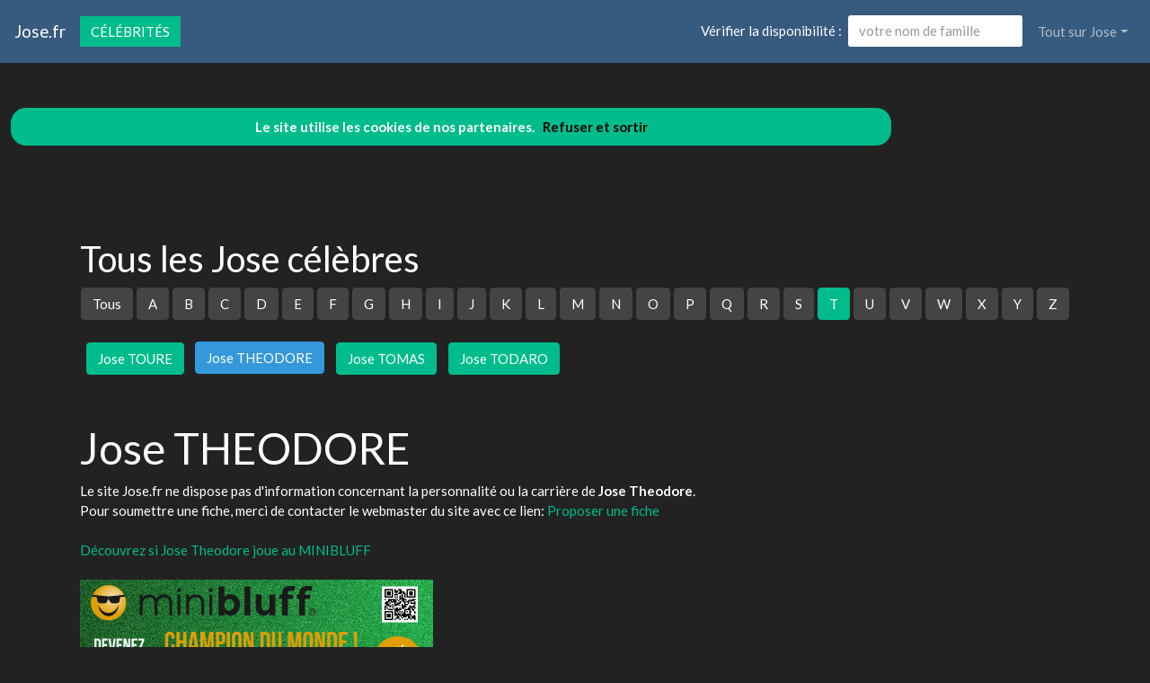

--- FILE ---
content_type: text/html; charset=utf-8
request_url: https://www.jose.fr/nav-celebrites-theodore
body_size: 8183
content:
<!DOCTYPE html>
<html lang="fr">
<head>
<meta charset="utf-8">
<title>Jose Theodore est dans l'annuaire des c&eacute;l&eacute;brit&eacute;s Jose.fr</title>
<meta name="description" content="Comme Jose Theodore, devenez c&eacute;l&egrave;bre en ajoutant votre nom de famille dans l'annuaire Jose.fr">
<meta name="keywords" content="annuaire,c&eacute;l&eacute;brit&eacute;,nom,famille,Theodore,Jose">
<meta name="viewport" content="width=device-width, initial-scale=1">
<meta http-equiv="X-UA-Compatible" content="IE=edge" /><script src="/my_assets/js/jquery-3.5.1.min.js"></script><script src="/my_assets/js/popper.min.js"></script>
<script src="/my_assets/js/bootstrap.min.js"></script>
<script src="/my_assets/js/custom.js"></script><link rel="icon" href="/assets_search/img/reseaux.ico">
<link rel="stylesheet" href="/my_assets/css/bootstrap.css" media="screen"><link rel="stylesheet" href="/my_assets/css/bootstrap.min.1.css"><link rel="stylesheet" href="/assets_search/css/video.css"><link rel="stylesheet" type="text/css" href="my_assets/css/jquery.horizontal.scroll.css" /><link rel="stylesheet" href="/my_assets/css/cookie.css"></head>
<body>  
<div class="navbar navbar-expand-lg fixed-top navbar-dark bg-primary"><a href="../" class="navbar-brand">Jose.fr</a><a class="page-link" href="nav-celebrites" style="border-style: solid; text-transform: uppercase;">C&eacute;l&eacute;brit&eacute;s</a>
<button class="navbar-toggler" type="button" data-toggle="collapse" data-target="#navbarResponsive" aria-controls="navbarResponsive" aria-expanded="false" aria-label="Toggle navigation">
<span class="navbar-toggler-icon"></span>
</button>
<div class="collapse navbar-collapse" id="navbarResponsive">
<ul class="navbar-nav">			
</ul>			  
<ul class="nav navbar-nav ml-auto"><li>	
<form class="form-inline my-2 my-lg-0"><div style="vertical-align:bottom; color:#ffffff">V&eacute;rifier la disponibilit&eacute;&nbsp;:&nbsp;&nbsp;</div>
<input class="form-control mr-sm-2" placeholder="votre nom de famille" type="text" name="lastname">
<br /><span id="checkResponse" style="color:#ffffff"></span>
</form></li><li class="nav-item dropdown"><a class="nav-link dropdown-toggle" data-toggle="dropdown" href="#" role="button" aria-haspopup="true" aria-expanded="false">Tout sur Jose</a><div class="dropdown-menu"><a class="dropdown-item" href="/index.php">Acccueil Jose.fr</a><a class="dropdown-item" href="/nav-newsarchives">Actualit&eacute;s</a>
<a class="dropdown-item" href="/nav-celebrites">C&eacute;l&eacute;brit&eacute;s</a><a class="dropdown-item" href="/nav-services">Professionnels</a>
<a class="dropdown-item" href="/nav-extensions">International</a>
<div class="dropdown-divider"></div><a class="dropdown-item" href="/nav-newsletter">Newsletter</a><a class="dropdown-item" href="/nav-contact">Contact</a></div>
</li>			
</ul><script src="my_assets/js/cookies.js"></script>
</div></div>
<div class="container">
     <div class="page-header">
        <div class="row">
          <div class="col-lg-12">
            <div class="page-header">
              <h2 id="navbars">Tous les Jose c&eacute;l&egrave;bres</h2><p class="bs-component"><a href="nav-celebrites"> <button type="button" class="btn btn-secondary">Tous</button> </a><a href="nav-celebrites-jose-a"> <button type="button" class="btn btn-secondary"> A </button> </a> <a href="nav-celebrites-jose-b"> <button type="button" class="btn btn-secondary"> B </button> </a> <a href="nav-celebrites-jose-c"> <button type="button" class="btn btn-secondary"> C </button> </a> <a href="nav-celebrites-jose-d"> <button type="button" class="btn btn-secondary"> D </button> </a> <a href="nav-celebrites-jose-e"> <button type="button" class="btn btn-secondary"> E </button> </a> <a href="nav-celebrites-jose-f"> <button type="button" class="btn btn-secondary"> F </button> </a> <a href="nav-celebrites-jose-g"> <button type="button" class="btn btn-secondary"> G </button> </a> <a href="nav-celebrites-jose-h"> <button type="button" class="btn btn-secondary"> H </button> </a> <a href="nav-celebrites-jose-i"> <button type="button" class="btn btn-secondary"> I </button> </a> <a href="nav-celebrites-jose-j"> <button type="button" class="btn btn-secondary"> J </button> </a> <a href="nav-celebrites-jose-k"> <button type="button" class="btn btn-secondary"> K </button> </a> <a href="nav-celebrites-jose-l"> <button type="button" class="btn btn-secondary"> L </button> </a> <a href="nav-celebrites-jose-m"> <button type="button" class="btn btn-secondary"> M </button> </a> <a href="nav-celebrites-jose-n"> <button type="button" class="btn btn-secondary"> N </button> </a> <a href="nav-celebrites-jose-o"> <button type="button" class="btn btn-secondary"> O </button> </a> <a href="nav-celebrites-jose-p"> <button type="button" class="btn btn-secondary"> P </button> </a> <a href="nav-celebrites-jose-q"> <button type="button" class="btn btn-secondary"> Q </button> </a> <a href="nav-celebrites-jose-r"> <button type="button" class="btn btn-secondary"> R </button> </a> <a href="nav-celebrites-jose-s"> <button type="button" class="btn btn-secondary"> S </button> </a> <a href="nav-celebrites-jose-t"> <button type="button" class="btn btn-success"> T </button> </a> <a href="nav-celebrites-jose-u"> <button type="button" class="btn btn-secondary"> U </button> </a> <a href="nav-celebrites-jose-v"> <button type="button" class="btn btn-secondary"> V </button> </a> <a href="nav-celebrites-jose-w"> <button type="button" class="btn btn-secondary"> W </button> </a> <a href="nav-celebrites-jose-x"> <button type="button" class="btn btn-secondary"> X </button> </a> <a href="nav-celebrites-jose-y"> <button type="button" class="btn btn-secondary"> Y </button> </a> <a href="nav-celebrites-jose-z"> <button type="button" class="btn btn-secondary"> Z </button> </a> </p>&nbsp;&nbsp;<a href="nav-celebrites-toure"><button type="button" class="btn btn-success">Jose TOURE</button></a>&nbsp;&nbsp;&nbsp;&nbsp;<button type="button" class="btn btn-info">Jose THEODORE</button>&nbsp;&nbsp;&nbsp;&nbsp;<a href="nav-celebrites-tomas"><button type="button" class="btn btn-success">Jose TOMAS</button></a>&nbsp;&nbsp;&nbsp;&nbsp;<a href="nav-celebrites-todaro"><button type="button" class="btn btn-success">Jose TODARO</button></a>&nbsp;&nbsp;<br /><br /> <br /><h1 id="navbars">Jose THEODORE</h1> Le site Jose.fr ne dispose pas d'information concernant la personnalit&eacute; ou la carri&egrave;re de 
				<b>Jose Theodore</b>.<br />Pour soumettre une fiche, merci de contacter le webmaster du site avec ce lien: <a href="https://www.jose.fr/nav-contact">Proposer une fiche</a><br /><br /><a href="https://www.minibluff.com/fr/">D&eacute;couvrez si Jose Theodore joue au MINIBLUFF</a><br /><br /><a href="https://www.minibluff.com/fr/"><img src="/images/minibluff_blogsH.png"></a><br /><br /><br />            </div>          </div>
        </div>
      </div>
      <!-- Navbar -->
		<div class="page-header">
        <div class="row">
          <div class="col-lg-12">
      <div class="page-header" id="banner">		
		  <div class="row">	  
		  <div class="col-lg-4">
            <h1>Jose.fr</h1>
            <p class="lead"><br>Annuaire des c&eacute;l&eacute;brit&eacute;s Jose</p> <p class="lead">Services de professionnels Jose</p><p class="lead">Jose &agrave; l'international</p><p class="lead">Actualit&eacute; r&eacute;cente des Jose c&eacute;l&egrave;bres</p><p class="lead"><a href="/nav-contact" class="btn btn btn-primary">Inscrivez votre nom dans l'annuaire<br>et devenez c&eacute;l&egrave;bre !</a></p>
			  <p class="lead">R&eacute;f&eacute;rencement autour du mot Jose</p>
			  <p class="lead">Adresses email personnalis&eacute;es @Jose.fr</p></div>
		  <div class="col-lg-8">
            <div class="sponsor"><h2>Le site Jose.fr est en vente</h2><div id="video">	
<div class="embedresize2">
<div id="player"></div></div></div></div></div></div></div></div></div></div>
<div class="row">
<div class="col-lg-12"><h2>Vid&eacute;os Jose</h2>
<main style="overflow: scroll hidden;">
<div class="wrapper" >
	<div class="col">
	<div class="tooltip3">
	<img src="/images/minibluff_220x112.png" class="thumbnail" data-video-id="1O8jsxj9Dqo" alt="Jose joue au Minibluff">
	<span class="tooltiptext3" data-video-id="1O8jsxj9Dqo"><u>Sponsored by minibluff.com</u><br />Official Website: https://www.koolandthegang.com/ Stream: https://lnk.to/YY8v1 Facebook:&#xA0;...</span>
	</div></div>
	<div class="col">
	<div class="tooltip3">
	<img src="https://i.ytimg.com/vi/UjQyKyxa1ak/hqdefault.jpg?sqp=-oaymwEjCPYBEIoBSFryq4qpAxUIARUAAAAAGAElAADIQj0AgKJDeAE=&rs=AOn4CLCeu7Tksvl6sNVeLY39DtQh6Rsw_A" class="thumbnail" data-video-id="UjQyKyxa1ak" alt="&#x1F534;&#xA0;#ENVIVO&#xA0;La Noche con Jos&#xE9; Luis Sol&#xF3;rzano #JLS">
	<span class="tooltiptext3" data-video-id="UjQyKyxa1ak"><u>Orbita TV</u><br />Powered by Restream https://restream.io/</span>
	</div></div>
	<div class="col">
	<div class="tooltip3">
	<img src="https://i.ytimg.com/vi/hPFxp2UWqv0/hqdefault.jpg?sqp=-oaymwEjCPYBEIoBSFryq4qpAxUIARUAAAAAGAElAADIQj0AgKJDeAE=&rs=AOn4CLDWSAkbJATMG21Jvt7PLmn59VwC2g" class="thumbnail" data-video-id="hPFxp2UWqv0" alt="NAG-AWAY DAHIL SA BIGAS (Part 2)">
	<span class="tooltiptext3" data-video-id="hPFxp2UWqv0"><u>Jose Hallorina</u><br />Hello, Team Jose! Part 1 (NAG-AWAY DAHIL SA BIGAS): https://youtu.be/11N3hhC8u8Y For business and collaboration, please&#xA0;...</span>
	</div></div>
	<div class="col">
	<div class="tooltip3">
	<img src="/images/minibluff_220x112.png" class="thumbnail" data-video-id="5RYceEBhka4" alt="Jose joue au Minibluff">
	<span class="tooltiptext3" data-video-id="5RYceEBhka4"><u>Sponsored by minibluff.com</u><br />From the original album 'SHAMROCK DIARIES', 1985. Also on 'NEW LIGHTS THROUGH OLD WINDOWS', 1988; 'THE BEST OF&#xA0;...</span>
	</div></div>
	<div class="col">
	<div class="tooltip3">
	<img src="https://i.ytimg.com/vi/pAa_EAu3rlQ/hqdefault.jpg?sqp=-oaymwEjCPYBEIoBSFryq4qpAxUIARUAAAAAGAElAADIQj0AgKJDeAE=&rs=AOn4CLBZQQijoBz2qCc4mkopxHT_O94aTA" class="thumbnail" data-video-id="pAa_EAu3rlQ" alt="Jose Mari Chan NON STOP | Best Songs of Jose Mari Chan (HQ)">
	<span class="tooltiptext3" data-video-id="pAa_EAu3rlQ"><u>Benjamin L. Robinson</u><br />Jose Mari Chan NON STOP | Best Songs of Jose Mari Chan (HQ) Jose Mari Chan NON STOP | Best Songs of Jose Mari Chan&#xA0;...</span>
	</div></div>
	<div class="col">
	<div class="tooltip3">
	<img src="/images/minibluff_220x112.png" class="thumbnail" data-video-id="IC3ks9jPLRc" alt="Jose joue au Minibluff">
	<span class="tooltiptext3" data-video-id="IC3ks9jPLRc"><u>Sponsored by minibluff.com</u><br />Subscribe: http://bit.ly/SubscribePanikRecordsTube Buy/Stream here: iTunes: https://apple.co/2HqQ6nH Spotify:&#xA0;...</span>
	</div></div>
	<div class="col">
	<div class="tooltip3">
	<img src="https://i.ytimg.com/vi/5oKvVcLjg7Y/hqdefault.jpg?sqp=-oaymwEjCPYBEIoBSFryq4qpAxUIARUAAAAAGAElAADIQj0AgKJDeAE=&rs=AOn4CLA-RNpom9mxM4HzF_utJ99dq_LrNw" class="thumbnail" data-video-id="5oKvVcLjg7Y" alt="El fin de la siguanaba azul | El antes y despu&#xE9;s de los hospitales p&#xFA;blicos - SOY JOSE YOUTUBER">
	<span class="tooltiptext3" data-video-id="5oKvVcLjg7Y"><u>SOY JOSE YOUTUBER</u><br />Para donaciones mensuales para el financiamiento de este canal BECOME A PATRON en:&#xA0;...</span>
	</div></div>
	<div class="col">
	<div class="tooltip3">
	<img src="https://i.ytimg.com/vi/11N3hhC8u8Y/hqdefault.jpg?sqp=-oaymwEjCPYBEIoBSFryq4qpAxUIARUAAAAAGAElAADIQj0AgKJDeAE=&rs=AOn4CLA3lTTln7SwA8rjV62Z-rlw2BoVLg" class="thumbnail" data-video-id="11N3hhC8u8Y" alt="NAG-AWAY DAHIL SA BIGAS (with Uni-care)">
	<span class="tooltiptext3" data-video-id="11N3hhC8u8Y"><u>Jose Hallorina</u><br />Hello, Team Jose! HOMELESS FAMILY videos:&#xA0;...</span>
	</div></div>
	<div class="col">
	<div class="tooltip3">
	<img src="https://i.ytimg.com/vi/e8EwoSHAJdg/hqdefault.jpg?sqp=-oaymwEjCPYBEIoBSFryq4qpAxUIARUAAAAAGAElAADIQj0AgKJDeAE=&rs=AOn4CLDAJzutlXW8FHtR8CkLop8qvdbgcQ" class="thumbnail" data-video-id="e8EwoSHAJdg" alt="Jose The Movie">
	<span class="tooltiptext3" data-video-id="e8EwoSHAJdg"><u>ConstantinaPapaspirou</u><br />This video was made by: Constantina3424 ENJOY! ;-D.</span>
	</div></div>
	<div class="col">
	<div class="tooltip3">
	<img src="https://i.ytimg.com/vi/qD3DXho7IKU/hqdefault.jpg?sqp=-oaymwEjCPYBEIoBSFryq4qpAxUIARUAAAAAGAElAADIQj0AgKJDeAE=&rs=AOn4CLBiDkZDhlhpGxlscq9FtfgBYWeZmQ" class="thumbnail" data-video-id="qD3DXho7IKU" alt="La Dictadura Arenazi proh&#xED;be las cr&#xED;ticas a su partido - SOY JOSE YOUTUBER">
	<span class="tooltiptext3" data-video-id="qD3DXho7IKU"><u>SOY JOSE YOUTUBER</u><br />Para donaciones mensuales para el financiamiento de este canal BECOME A PATRON en:&#xA0;...</span>
	</div></div>
	<div class="col">
	<div class="tooltip3">
	<img src="https://i.ytimg.com/vi/T_tjK4R-1HM/hqdefault.jpg?sqp=-oaymwEjCPYBEIoBSFryq4qpAxUIARUAAAAAGAElAADIQj0AgKJDeAE=&rs=AOn4CLA1IiYhhdQm7F9h9eXBgmQHoBgGlA" class="thumbnail" data-video-id="T_tjK4R-1HM" alt="The Camp of the Saints, An Introduction to the Worst Book">
	<span class="tooltiptext3" data-video-id="T_tjK4R-1HM"><u>Jos&#xE9;</u><br />The reason this is an introduction rather than a review is that, while other novels I&#x2019;ve covered have been light reads, this ...</span>
	</div></div>
	<div class="col">
	<div class="tooltip3">
	<img src="https://i.ytimg.com/vi/HWOXJXodSsE/hqdefault.jpg?sqp=-oaymwEjCPYBEIoBSFryq4qpAxUIARUAAAAAGAElAADIQj0AgKJDeAE=&rs=AOn4CLAuzbB0ySzSilXM9fTX-JK_D8sQMA" class="thumbnail" data-video-id="HWOXJXodSsE" alt="&#xBF;ME LLEVO MAL CON ALGUIEN DE MI FAMILIA? &#x1F525;&#x1F914; | 2da Parte | Jos&#xE9; Eduardo Derbez y Diego de Erice">
	<span class="tooltiptext3" data-video-id="HWOXJXodSsE"><u>Jose Eduardo Derbez</u><br />No dejen de darle like, comentar y compartir los videos. CANAL DE DIEGO:&#xA0;...</span>
	</div></div>
	<div class="col">
	<div class="tooltip3">
	<img src="https://i.ytimg.com/vi/H6XsNZ4pa28/hqdefault.jpg?sqp=-oaymwEjCPYBEIoBSFryq4qpAxUIARUAAAAAGAElAADIQj0AgKJDeAE=&rs=AOn4CLDABi-IowSn1rXQlD5nQRxCyRU7bQ" class="thumbnail" data-video-id="H6XsNZ4pa28" alt="JOSE MOURINHO & DAVID BECKHAM AT TOTTENHAM HOTSPUR STADIUM! The 24 Hour Professional">
	<span class="tooltiptext3" data-video-id="H6XsNZ4pa28"><u>Tottenham Hotspur</u><br />AIA and their global ambassador David Beckham paid a visit to Jose Mourinho at Tottenham Hotspur Stadium for a look&#xA0;...</span>
	</div></div>
	<div class="col">
	<div class="tooltip3">
	<img src="https://i.ytimg.com/vi/KkfuLk9OpSM/hqdefault.jpg?sqp=-oaymwEjCPYBEIoBSFryq4qpAxUIARUAAAAAGAElAADIQj0AgKJDeAE=&rs=AOn4CLD9CpUf9CxqodD3Jn4uNsh2V2rEkA" class="thumbnail" data-video-id="KkfuLk9OpSM" alt="Bukele explota contra Sala y aweba periodista - SOY JOSE YOUTUBER">
	<span class="tooltiptext3" data-video-id="KkfuLk9OpSM"><u>SOY JOSE YOUTUBER</u><br />Para donaciones mensuales para el financiamiento de este canal BECOME A PATRON en:&#xA0;...</span>
	</div></div>
	<div class="col">
	<div class="tooltip3">
	<img src="https://i.ytimg.com/vi/NRnJv8O262U/hqdefault.jpg?sqp=-oaymwEjCPYBEIoBSFryq4qpAxUIARUAAAAAGAElAADIQj0AgKJDeAE=&rs=AOn4CLBNZ86kXS07JKXnfbMbHIAtbYY41g" class="thumbnail" data-video-id="NRnJv8O262U" alt="Bukele decreta emergencia ante ausencia de diputados - SOY JOSE YOUTUBER">
	<span class="tooltiptext3" data-video-id="NRnJv8O262U"><u>SOY JOSE YOUTUBER</u><br />Para donaciones mensuales para el financiamiento de este canal BECOME A PATRON en:&#xA0;...</span>
	</div></div>
	<div class="col">
	<div class="tooltip3">
	<img src="https://i.ytimg.com/vi/2nAkXrGkmio/hqdefault.jpg?sqp=-oaymwEjCPYBEIoBSFryq4qpAxUIARUAAAAAGAElAADIQj0AgKJDeAE=&rs=AOn4CLANFnUnDLwOu_GZtTh6KatF7uCfUw" class="thumbnail" data-video-id="2nAkXrGkmio" alt="jose el frances oh mon amour">
	<span class="tooltiptext3" data-video-id="2nAkXrGkmio"><u>isa3019</u><br />Josey nous offre la video de son nouveau single Dipl&#xF4;me. A d&#xE9;guster sans mod&#xE9;ration.</span>
	</div></div>
	<div class="col">
	<div class="tooltip3">
	<img src="https://i.ytimg.com/vi/Guiuq3Jlq0c/hqdefault.jpg?sqp=-oaymwEjCPYBEIoBSFryq4qpAxUIARUAAAAAGAElAADIQj0AgKJDeAE=&rs=AOn4CLCdMjMI7iLGv5GooVD_hZlNxXkzLQ" class="thumbnail" data-video-id="Guiuq3Jlq0c" alt="&#x3A3;&#x3B1;&#x3B2;&#x3B2;&#x3B1;&#x3C4;&#x3BF;&#x3B3;&#x3B5;&#x3BD;&#x3BD;&#x3B7;&#x3BC;&#x3AD;&#x3BD;&#x3B5;&#x3C2;, Jose Part 1">
	<span class="tooltiptext3" data-video-id="Guiuq3Jlq0c"><u>SophiaSonia1987</u><br />&#x39F; &#x393;&#x3B9;&#x3CE;&#x3C1;&#x3B3;&#x3BF;&#x3C2; &#x39A;&#x3B1;&#x3C0;&#x3BF;&#x3C5;&#x3C4;&#x3B6;&#x3AF;&#x3B4;&#x3B7;&#x3C2; &#x3C9;&#x3C2; Jose &#x3B1;&#x3C0;&#x3CC; &#x3C4;&#x3B9;&#x3C2; &#x3A3;&#x3B1;&#x3B2;&#x3B2;&#x3B1;&#x3C4;&#x3BF;&</span>
	</div></div>
	<div class="col">
	<div class="tooltip3">
	<img src="https://i.ytimg.com/vi/5uL04UA3fwc/hqdefault.jpg?sqp=-oaymwEjCPYBEIoBSFryq4qpAxUIARUAAAAAGAElAADIQj0AgKJDeAE=&rs=AOn4CLDHMCYSmDizgjJJp9S5UF-TI7Tedw" class="thumbnail" data-video-id="5uL04UA3fwc" alt="The Jose Mourinho Debate Is Back! Hargreaves Vs Carrick | Filthy @ Five (Friday 15th May)">
	<span class="tooltiptext3" data-video-id="5uL04UA3fwc"><u>FilthyFellas</u><br />We're going to start saying it more because too many of you don't. Subscribe to the flipping channel. Fresh from our short episode&#xA0;...</span>
	</div></div>
	<div class="col">
	<div class="tooltip3">
	<img src="https://i.ytimg.com/vi/3DFTX5I6jA8/hqdefault.jpg?sqp=-oaymwEjCPYBEIoBSFryq4qpAxUIARUAAAAAGAElAADIQj0AgKJDeAE=&rs=AOn4CLA-2f_OxjZG9UMyKNvxb4mdj_VcDw" class="thumbnail" data-video-id="3DFTX5I6jA8" alt="Mwari wa Muthamaki By Jose Gatutura Ft Kareh B (Official video)">
	<span class="tooltiptext3" data-video-id="3DFTX5I6jA8"><u>Jose Gatutura Music</u><br />JoseGatutura #Mashete #NgommaMugithi &#xA9;2018 Administered by Ngomma VAS Limited.</span>
	</div></div>
	<div class="col">
	<div class="tooltip3">
	<img src="https://i.ytimg.com/vi/Ya2pW_VWo3U/hqdefault.jpg?sqp=-oaymwEjCPYBEIoBSFryq4qpAxUIARUAAAAAGAElAADIQj0AgKJDeAE=&rs=AOn4CLAHYOOqAlP5ncHFj9qaZd97Y6rhcA" class="thumbnail" data-video-id="Ya2pW_VWo3U" alt="Jose de egipto capitulo 26">
	<span class="tooltiptext3" data-video-id="Ya2pW_VWo3U"><u>Series de la Biblia</u><br />&#x39F;&#x3B9; &#x3BA;&#x3B1;&#x3BB;&#x3C5;&#x3C4;&#x3B5;&#x3C1;&#x3B5;&#x3C2; &#x3C3;&#x3C4;&#x3B9;&#x3B3;&#x3BC;&#x3B5;&#x3C2; &#x3C4;&#x3BF;&#x3C5; &#x393;&#x3B9;&#x3C9;&#x3C1;&#x3B3;&#x3BF;&#x3C5; &#x39A;&#x3B1;&#x3C0;&#x3BF;&#x3C5;&#x3C4;&#x3B6;</span>
	</div></div>
	<div class="col">
	<div class="tooltip3">
	<img src="https://i.ytimg.com/vi/msFXgkrAICY/hqdefault.jpg?sqp=-oaymwEjCPYBEIoBSFryq4qpAxUIARUAAAAAGAElAADIQj0AgKJDeAE=&rs=AOn4CLCvRh4dqGlLfHBlA2thSsLOzv6Ucw" class="thumbnail" data-video-id="msFXgkrAICY" alt="EXCLUSIVE! A Day With Jose Mourinho during lockdown">
	<span class="tooltiptext3" data-video-id="msFXgkrAICY"><u>Sky Sports Football</u><br />SUBSCRIBE &#x25BB; http://bit.ly/SSFootballSub PREMIER LEAGUE HIGHLIGHTS &#x25BB; http://bit.ly/SkySportsPLHighlights In an exclusive&#xA0;...</span>
	</div></div>
	<div class="col">
	<div class="tooltip3">
	<img src="https://i.ytimg.com/vi/5pap02CecGc/hqdefault.jpg?sqp=-oaymwEjCPYBEIoBSFryq4qpAxUIARUAAAAAGAElAADIQj0AgKJDeAE=&rs=AOn4CLDc6rPGIs0yXXMMsYQfaENdpMN0zA" class="thumbnail" data-video-id="5pap02CecGc" alt="PIZZA AT ICE CREAM PARA SA SUNDALO AT PULIS">
	<span class="tooltiptext3" data-video-id="5pap02CecGc"><u>Jose Hallorina</u><br />Hello, Team Jose! HOMELESS MAKEOVER videos:&#xA0;...</span>
	</div></div>
	<div class="col">
	<div class="tooltip3">
	<img src="https://i.ytimg.com/vi/vidgYD-faXU/hqdefault.jpg?sqp=-oaymwEjCPYBEIoBSFryq4qpAxUIARUAAAAAGAElAADIQj0AgKJDeAE=&rs=AOn4CLCYUnG5XEGytU7f0BOBEK-gZe-g3A" class="thumbnail" data-video-id="vidgYD-faXU" alt="HOME DECOR HAUL | Diana & Jose">
	<span class="tooltiptext3" data-video-id="vidgYD-faXU"><u>Diana & Jose Vlogs</u><br />Subscribe Here: https://goo.gl/UEp8Hx &#x2661; &#x2661; &#x2661; &#x2661; &#x2661; &#x2661; &#x2661; &#x2661; &#x2661; &#x2661; &#x2661; &#x2661; &#x2661; &#x2661; &#x2661; Jose Instagram:&#xA0;...</span>
	</div></div>
	<div class="col">
	<div class="tooltip3">
	<img src="https://i.ytimg.com/vi/E20G25SCAEg/hqdefault.jpg?sqp=-oaymwEjCPYBEIoBSFryq4qpAxUIARUAAAAAGAElAADIQj0AgKJDeAE=&rs=AOn4CLDI4CpjaWj0RXgGAlZAXKbBpb9J9A" class="thumbnail" data-video-id="E20G25SCAEg" alt="Jos&#xE9; Jos&#xE9; - El Triste en vivo">
	<span class="tooltiptext3" data-video-id="E20G25SCAEg"><u>Jos&#xE9; Jos&#xE9; Oficial</u><br />Jos&#xE9; Jos&#xE9;'s big break came on March 25, 1970, when he represented Mexico in an international song festival, the 'II Festival ...</span>
	</div></div>
	<div class="col">
	<div class="tooltip3">
	<img src="https://i.ytimg.com/vi/mM3sbliXtOk/hqdefault.jpg?sqp=-oaymwEjCPYBEIoBSFryq4qpAxUIARUAAAAAGAElAADIQj0AgKJDeAE=&rs=AOn4CLCh2EsgusRKShJmBttXqgXKDUfUog" class="thumbnail" data-video-id="mM3sbliXtOk" alt="Jos&#xE9; Rey - Aunque est&#xE9;s con &#xE9;l (Videoclip official)">
	<span class="tooltiptext3" data-video-id="mM3sbliXtOk"><u>JOSE REY OFICIAL</u><br />Nuevo trabajo del artista Jos&#xE9; Rey Aunque est&#xE9;s con &#xE9;l. Esc&#xFA;chalo en Spotify: https://cutt.ly/KygQpSY Compositor: Jos&#xE9; Rey&#xA0;...</span>
	</div></div>
	<div class="col">
	<div class="tooltip3">
	<img src="https://i.ytimg.com/vi/kn1lNY3_dTM/hqdefault.jpg?sqp=-oaymwEjCPYBEIoBSFryq4qpAxUIARUAAAAAGAElAADIQj0AgKJDeAE=&rs=AOn4CLDAPw2zKzWpgK0v2RxmGKzQURq23Q" class="thumbnail" data-video-id="kn1lNY3_dTM" alt="La tos que provoc&#xF3; el desmadre en la Asamblea - SOY JOSE YOUTUBER">
	<span class="tooltiptext3" data-video-id="kn1lNY3_dTM"><u>SOY JOSE YOUTUBER</u><br />Para donaciones mensuales para el financiamiento de este canal BECOME A PATRON en:&#xA0;...</span>
	</div></div>
	<div class="col">
	<div class="tooltip3">
	<img src="https://i.ytimg.com/vi/VNEyasW68mU/hqdefault.jpg?sqp=-oaymwEjCPYBEIoBSFryq4qpAxUIARUAAAAAGAElAADIQj0AgKJDeAE=&rs=AOn4CLD0hq7MOPkLpL8UpEEvoceVnpGvsg" class="thumbnail" data-video-id="VNEyasW68mU" alt="My First Car!">
	<span class="tooltiptext3" data-video-id="VNEyasW68mU"><u>Jose Ochoa</u><br />For Instant Updates, Check Out My Social Media Accounts Below! Instagram | jose.0choa | Instagram.com/jose.0choa Snapchat&#xA0;...</span>
	</div></div>
	<div class="col">
	<div class="tooltip3">
	<img src="https://i.ytimg.com/vi/rNFpnpawTJg/hqdefault.jpg?sqp=-oaymwEjCPYBEIoBSFryq4qpAxUIARUAAAAAGAElAADIQj0AgKJDeAE=&rs=AOn4CLAt469Vhtj9gdD0-3nLFfdhBr2aVQ" class="thumbnail" data-video-id="rNFpnpawTJg" alt="Antonio Jos&#xE9; - Me Equivocar&#xE9;">
	<span class="tooltiptext3" data-video-id="rNFpnpawTJg"><u>Antonio Jose</u><br />Me Equivocar&#xE9;, ya disponible en tu plataforma digital: https://umusices.lnk.to/meAJYD Sigue a Antonio Jos&#xE9; en: Facebook:&#xA0;...</span>
	</div></div>
	<div class="col">
	<div class="tooltip3">
	<img src="https://i.ytimg.com/vi/pD5Ta7MKw3s/hqdefault.jpg?sqp=-oaymwEjCPYBEIoBSFryq4qpAxUIARUAAAAAGAElAADIQj0AgKJDeAE=&rs=AOn4CLAS7QZjieELmrd5j1WpE6C5NclNdA" class="thumbnail" data-video-id="pD5Ta7MKw3s" alt="BALIWA : Jose Chameleone (Official HD video) 2020">
	<span class="tooltiptext3" data-video-id="pD5Ta7MKw3s"><u>Jose Chameleone</u><br />JoseChameleone #Baliwa #NgommaUg Thank you my people for loving me through the years. Much love to the people who&#xA0;...</span>
	</div></div>
	<div class="col">
	<div class="tooltip3">
	<img src="https://i.ytimg.com/vi/05YZxhoQHwQ/hqdefault.jpg?sqp=-oaymwEjCPYBEIoBSFryq4qpAxUIARUAAAAAGAElAADIQj0AgKJDeAE=&rs=AOn4CLAuDCgDIlO2ionO7UbsDnuiQEhs4g" class="thumbnail" data-video-id="05YZxhoQHwQ" alt="Jose Chameleone Kyakoze King Saha Ne Sipapa Tekikoleka Mutitiizi !!!">
	<span class="tooltiptext3" data-video-id="05YZxhoQHwQ"><u>Legit Tv 256</u><br />LegitTv256 Jose Chameleone Kyakoze King Saha Ne Sipapa Tekikoleka Mutitiizi !!!</span>
	</div></div>
</div>
</main>
</div></div>
<div class="row2">
<div class="col-lg-12"><br /><h2>Comme Jose, changez de mutuelle !</h2>Vous aussi, changez de compl&eacute;mentaire sant&eacute; &agrave; tout moment et sans p&eacute;nalit&eacute;: <a href="https://www.secu.fr">comparez et &eacute;conomisez</a>...<br /><br /><a href="https://www.secu.fr"><img src="images/300x250.png" alt="comparer" width="300" height="250"></a><br /><br /><br /><h2>Photos Jose </h2><div class="row"><div class="column"><b>jose</b><img src="photos/5/50230_107965.jpg" alt="jose" style="width:100%"><b>jose</b><img src="photos/5/50230_107963.jpg" alt="jose" style="width:100%"><b>jose</b><img src="photos/5/50230_107957.jpg" alt="jose" style="width:100%"></div><div class="column"><b>clorop</b><img src="photos/5/50230_107956.jpg" alt="clorop" style="width:100%"><b>jose</b><img src="photos/5/50230_107952.jpg" alt="jose" style="width:100%"></div><div class="column"><b>jose</b><img src="photos/5/50230_107951.jpg" alt="jose" style="width:100%"><b>jose</b><img src="photos/5/50230_107950.jpg" alt="jose" style="width:100%"></div><div class="column"><b>jose</b><img src="photos/5/50230_107949.jpg" alt="jose" style="width:100%"><b>garotolandia, josenovinho</b><img src="photos/5/50230_107948.jpg" alt="garotolandia, josenovinho" style="width:100%"></div>  </div>	
</div></div>
<div class="row">
<div class="col-lg-12"><h2>Autres pr&eacute;noms de c&eacute;l&eacute;brit&eacute;s</h2><br /><a href="https://www.Ana&iuml;s.fr" rel="nofollow" title="C&eacute;l&eacute;brit&eacute;s Ana&iuml;s sur le site Ana&iuml;s.fr" class="btn btn-success">Ana&iuml;s Retraite - Assurance</a> <a href="https://www.Cha&iuml;ma.fr" rel="nofollow" title="C&eacute;l&eacute;brit&eacute;s Cha&iuml;ma sur le site Cha&iuml;ma.fr" class="btn btn-success">Cha&iuml;ma Retraite - Assurance</a> <a href="https://www.Charl&egrave;ne.fr" rel="nofollow" title="C&eacute;l&eacute;brit&eacute;s Charl&egrave;ne sur le site Charl&egrave;ne.fr" class="btn btn-success">Charl&egrave;ne Retraite - Assurance</a> <a href="https://www.D&eacute;sinfecter.fr" rel="nofollow" title="C&eacute;l&eacute;brit&eacute;s D&eacute;sinfecter sur le site D&eacute;sinfecter.fr" class="btn btn-success">D&eacute;sinfection avec le bon d&eacute;sinfectant</a> <a href="https://www.G&eacute;rald.fr" rel="nofollow" title="C&eacute;l&eacute;brit&eacute;s G&eacute;rald sur le site G&eacute;rald.fr" class="btn btn-success">G&eacute;rald</a> <a href="https://www.Matt&eacute;o.fr" rel="nofollow" title="C&eacute;l&eacute;brit&eacute;s Matt&eacute;o sur le site Matt&eacute;o.fr" class="btn btn-success">Matt&eacute;o</a> <a href="https://www.Oph&eacute;lie.fr" rel="nofollow" title="C&eacute;l&eacute;brit&eacute;s Oph&eacute;lie sur le site Oph&eacute;lie.fr" class="btn btn-success">Oph&eacute;lie Retraite - Assurance</a> <a href="https://www.Prot&eacute;ger.fr" rel="nofollow" title="C&eacute;l&eacute;brit&eacute;s Prot&eacute;ger sur le site Prot&eacute;ger.fr" class="btn btn-success">Protection diverses</a> <a href="https://www.Annette.fr" rel="nofollow" title="C&eacute;l&eacute;brit&eacute;s Annette sur le site Annette.fr" class="btn btn-success">Annette vous guide et vous conseille</a> <a href="https://www.Secu.fr" rel="nofollow" title="C&eacute;l&eacute;brit&eacute;s Secu sur le site Secu.fr" class="btn btn-success">S&eacute;curit&eacute; de la famille</a> <a href="https://www.Infection.fr" rel="nofollow" title="C&eacute;l&eacute;brit&eacute;s Infection sur le site Infection.fr" class="btn btn-success">Infections tropicales grave</a> <a href="https://www.Romuald.fr" rel="nofollow" title="C&eacute;l&eacute;brit&eacute;s Romuald sur le site Romuald.fr" class="btn btn-success">Romuald</a> <a href="https://www.Pierre-alexandre.fr" rel="nofollow" title="C&eacute;l&eacute;brit&eacute;s Pierre alexandre sur le site Pierre alexandre.fr" class="btn btn-success">Pierre-alexandre</a> <a href="https://www.Nino.fr" rel="nofollow" title="C&eacute;l&eacute;brit&eacute;s Nino sur le site Nino.fr" class="btn btn-success">Nino toujours parmi nous</a> <a href="https://www.Marius.fr" rel="nofollow" title="C&eacute;l&eacute;brit&eacute;s Marius sur le site Marius.fr" class="btn btn-success">Marius</a> <a href="https://www.Mariefrancoise.fr" rel="nofollow" title="C&eacute;l&eacute;brit&eacute;s Mariefrancoise sur le site Mariefrancoise.fr" class="btn btn-success">mariefrancoise vous conseille</a> <a href="https://www.Justine.fr" rel="nofollow" title="C&eacute;l&eacute;brit&eacute;s Justine sur le site Justine.fr" class="btn btn-success">Justine Retraite - Assurance</a> <a href="https://www.Jeannine.fr" rel="nofollow" title="C&eacute;l&eacute;brit&eacute;s Jeannine sur le site Jeannine.fr" class="btn btn-success">jeannine vous conseille</a> <a href="https://www.Jean-michel.fr" rel="nofollow" title="C&eacute;l&eacute;brit&eacute;s Jean michel sur le site Jean michel.fr" class="btn btn-success">Jean-michel</a> <a href="https://www.Cecile.fr" rel="nofollow" title="C&eacute;l&eacute;brit&eacute;s Cecile sur le site Cecile.fr" class="btn btn-success">C&eacute;cile Retraite - Assurance</a> </div>
</div><footer id="footer">
<div class="row">
<div class="col-lg-12"><br /><ul class="list-unstyled"><li class="float-lg-left"><a href="/index.php">Accueil Jose.fr</a>&nbsp;&nbsp;</li><li class="float-lg-left"><a href="/nav-newsarchives">Actualit&eacute;s</a>&nbsp;&nbsp;&nbsp;&nbsp;</li><li class="float-lg-left"><a href="/nav-celebrites">C&eacute;l&eacute;brit&eacute;s</a>&nbsp;&nbsp;&nbsp;&nbsp;</li><li class="float-lg-left"><a href="/nav-services">Professionnels</a>&nbsp;&nbsp;&nbsp;&nbsp;</li><li class="float-lg-left"><a href="/nav-extensions">International</a>&nbsp;&nbsp;&nbsp;&nbsp;</li><li class="float-lg-right"><a href="/nav-mentionslegales">Mentions l&eacute;gales</a>&nbsp;&nbsp;&nbsp;&nbsp;</li>
<li class="float-lg-right"><a href="/nav-contact">Contact</a>&nbsp;&nbsp;&nbsp;&nbsp;</li>
<li class="float-lg-right"><a href="/nav-newsletter">Newsletter</a>&nbsp;&nbsp;&nbsp;&nbsp;</li></ul><br /><br /></div></div></footer><script>
var item = document.getElementsByTagName('MAIN')[0];
window.addEventListener('wheel', function(e) {
if (e.deltaY > 0) item.scrollLeft += 100;
else item.scrollLeft -= 100;
});
</script>
<script src="my_assets/js/jquery.horizontal.scroll.js"></script>
<script>
$(document).ready(function(){
$('#horiz_container_outer').horizontalScroll();
});
</script>
<script>
$('.thumbnail').on('click', function () {
var url = $(this).attr('data-video-id');
var debut = 0;
player.cueVideoById(url,debut);
player.playVideo();
player.setVolume(80); 
});</script><script>
$('.tooltiptext3').on('click', function () {
var url = $(this).attr('data-video-id');
var debut = 0;
player.cueVideoById(url,debut);
player.playVideo();
player.setVolume(80); 
});</script></div><script>
$(function() {
var list = ["","aldo","altuve","amaro","anigo","artur","bautista","bove","canseco","carreras","cid","cobos","delgado","diaz","enrique","feliciano","fernandez","ferrer","freches","garcia","gaudet","giovanni","gonzalez","hernandez","higueras","iturbi","lopez","malhoa","marti","mourinho","mujica","napoles","ortiz","padilla","pekerman","quintana","ramirez","reyes","rizal","rodriguez","sacristan","theodore","todaro","tomas","toure","vargas","vidro"];
    list.sort();
	$("input[name=lastname]").on("change paste keyup", function() {
		var value = $(this).val();
		if($.inArray($(this).val(), list) > -1) {
			$("#checkResponse").text("\u00A0\u00A0\u00A0\u00A0Votre nom est d\u00e9j\u00e0 pris !");
		} else {
			for(i = 0; i < list.length; i++) {
				if(value < list[i]) {
					$("#checkResponse").text("Libre !\u00A0\u00A0\u00A0\u00A0Vous serez avant Jose " + list[i].toString().toUpperCase());
					break;
				}
				if(i+1 == list.length) {
					$("#checkResponse").text("Libre !\u00A0\u00A0\u00A0\u00A0Vous serez apr\u00e8s Jose " + list[i].toString().toUpperCase());
					break;
				}
				if(value.toString() > list[i].toString() && value.toString() < list[i + 1].toString()) {
					$("#checkResponse").text("Libre !\u00A0\u00A0\u00A0\u00A0" + "Vous serez entre " + list[i].toString().toUpperCase() + " et " + list[i+1].toString().toUpperCase());
					break;
				}
			}			
		}
	});
});
</script><script>	
var tag = document.createElement('script');
tag.src = "https://www.youtube.com/iframe_api";
var firstScriptTag = document.getElementsByTagName('script')[0];
firstScriptTag.parentNode.insertBefore(tag, firstScriptTag);
var player;
function onYouTubeIframeAPIReady() {
player = new YT.Player('player', {
height: '600',
width: '960',
videoId: '1O8jsxj9Dqo',
playerVars: {
autoplay: 0,
controls: 1,
modestbranding: 1,
fs:1,
showinfo: 0,
iv_load_policy: 3,
rel: 0
},		  
events: {
'onReady': onPlayerReady,
}});
}
function onPlayerReady(event) {
event.target.setVolume(80);  
}
</script>	
</body>
</html>